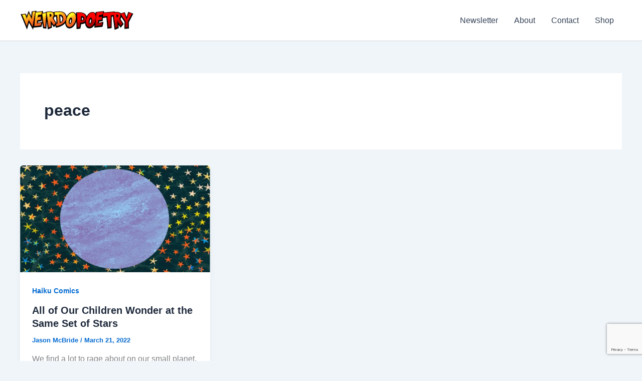

--- FILE ---
content_type: text/html; charset=utf-8
request_url: https://www.google.com/recaptcha/api2/anchor?ar=1&k=6Lds3fApAAAAAJWZ2qTUb8qzLM0X7fVtPeVHKOZZ&co=aHR0cHM6Ly93ZWlyZG9wb2V0cnkuY29tOjQ0Mw..&hl=en&v=PoyoqOPhxBO7pBk68S4YbpHZ&size=invisible&anchor-ms=20000&execute-ms=30000&cb=opvo1joow7vn
body_size: 48736
content:
<!DOCTYPE HTML><html dir="ltr" lang="en"><head><meta http-equiv="Content-Type" content="text/html; charset=UTF-8">
<meta http-equiv="X-UA-Compatible" content="IE=edge">
<title>reCAPTCHA</title>
<style type="text/css">
/* cyrillic-ext */
@font-face {
  font-family: 'Roboto';
  font-style: normal;
  font-weight: 400;
  font-stretch: 100%;
  src: url(//fonts.gstatic.com/s/roboto/v48/KFO7CnqEu92Fr1ME7kSn66aGLdTylUAMa3GUBHMdazTgWw.woff2) format('woff2');
  unicode-range: U+0460-052F, U+1C80-1C8A, U+20B4, U+2DE0-2DFF, U+A640-A69F, U+FE2E-FE2F;
}
/* cyrillic */
@font-face {
  font-family: 'Roboto';
  font-style: normal;
  font-weight: 400;
  font-stretch: 100%;
  src: url(//fonts.gstatic.com/s/roboto/v48/KFO7CnqEu92Fr1ME7kSn66aGLdTylUAMa3iUBHMdazTgWw.woff2) format('woff2');
  unicode-range: U+0301, U+0400-045F, U+0490-0491, U+04B0-04B1, U+2116;
}
/* greek-ext */
@font-face {
  font-family: 'Roboto';
  font-style: normal;
  font-weight: 400;
  font-stretch: 100%;
  src: url(//fonts.gstatic.com/s/roboto/v48/KFO7CnqEu92Fr1ME7kSn66aGLdTylUAMa3CUBHMdazTgWw.woff2) format('woff2');
  unicode-range: U+1F00-1FFF;
}
/* greek */
@font-face {
  font-family: 'Roboto';
  font-style: normal;
  font-weight: 400;
  font-stretch: 100%;
  src: url(//fonts.gstatic.com/s/roboto/v48/KFO7CnqEu92Fr1ME7kSn66aGLdTylUAMa3-UBHMdazTgWw.woff2) format('woff2');
  unicode-range: U+0370-0377, U+037A-037F, U+0384-038A, U+038C, U+038E-03A1, U+03A3-03FF;
}
/* math */
@font-face {
  font-family: 'Roboto';
  font-style: normal;
  font-weight: 400;
  font-stretch: 100%;
  src: url(//fonts.gstatic.com/s/roboto/v48/KFO7CnqEu92Fr1ME7kSn66aGLdTylUAMawCUBHMdazTgWw.woff2) format('woff2');
  unicode-range: U+0302-0303, U+0305, U+0307-0308, U+0310, U+0312, U+0315, U+031A, U+0326-0327, U+032C, U+032F-0330, U+0332-0333, U+0338, U+033A, U+0346, U+034D, U+0391-03A1, U+03A3-03A9, U+03B1-03C9, U+03D1, U+03D5-03D6, U+03F0-03F1, U+03F4-03F5, U+2016-2017, U+2034-2038, U+203C, U+2040, U+2043, U+2047, U+2050, U+2057, U+205F, U+2070-2071, U+2074-208E, U+2090-209C, U+20D0-20DC, U+20E1, U+20E5-20EF, U+2100-2112, U+2114-2115, U+2117-2121, U+2123-214F, U+2190, U+2192, U+2194-21AE, U+21B0-21E5, U+21F1-21F2, U+21F4-2211, U+2213-2214, U+2216-22FF, U+2308-230B, U+2310, U+2319, U+231C-2321, U+2336-237A, U+237C, U+2395, U+239B-23B7, U+23D0, U+23DC-23E1, U+2474-2475, U+25AF, U+25B3, U+25B7, U+25BD, U+25C1, U+25CA, U+25CC, U+25FB, U+266D-266F, U+27C0-27FF, U+2900-2AFF, U+2B0E-2B11, U+2B30-2B4C, U+2BFE, U+3030, U+FF5B, U+FF5D, U+1D400-1D7FF, U+1EE00-1EEFF;
}
/* symbols */
@font-face {
  font-family: 'Roboto';
  font-style: normal;
  font-weight: 400;
  font-stretch: 100%;
  src: url(//fonts.gstatic.com/s/roboto/v48/KFO7CnqEu92Fr1ME7kSn66aGLdTylUAMaxKUBHMdazTgWw.woff2) format('woff2');
  unicode-range: U+0001-000C, U+000E-001F, U+007F-009F, U+20DD-20E0, U+20E2-20E4, U+2150-218F, U+2190, U+2192, U+2194-2199, U+21AF, U+21E6-21F0, U+21F3, U+2218-2219, U+2299, U+22C4-22C6, U+2300-243F, U+2440-244A, U+2460-24FF, U+25A0-27BF, U+2800-28FF, U+2921-2922, U+2981, U+29BF, U+29EB, U+2B00-2BFF, U+4DC0-4DFF, U+FFF9-FFFB, U+10140-1018E, U+10190-1019C, U+101A0, U+101D0-101FD, U+102E0-102FB, U+10E60-10E7E, U+1D2C0-1D2D3, U+1D2E0-1D37F, U+1F000-1F0FF, U+1F100-1F1AD, U+1F1E6-1F1FF, U+1F30D-1F30F, U+1F315, U+1F31C, U+1F31E, U+1F320-1F32C, U+1F336, U+1F378, U+1F37D, U+1F382, U+1F393-1F39F, U+1F3A7-1F3A8, U+1F3AC-1F3AF, U+1F3C2, U+1F3C4-1F3C6, U+1F3CA-1F3CE, U+1F3D4-1F3E0, U+1F3ED, U+1F3F1-1F3F3, U+1F3F5-1F3F7, U+1F408, U+1F415, U+1F41F, U+1F426, U+1F43F, U+1F441-1F442, U+1F444, U+1F446-1F449, U+1F44C-1F44E, U+1F453, U+1F46A, U+1F47D, U+1F4A3, U+1F4B0, U+1F4B3, U+1F4B9, U+1F4BB, U+1F4BF, U+1F4C8-1F4CB, U+1F4D6, U+1F4DA, U+1F4DF, U+1F4E3-1F4E6, U+1F4EA-1F4ED, U+1F4F7, U+1F4F9-1F4FB, U+1F4FD-1F4FE, U+1F503, U+1F507-1F50B, U+1F50D, U+1F512-1F513, U+1F53E-1F54A, U+1F54F-1F5FA, U+1F610, U+1F650-1F67F, U+1F687, U+1F68D, U+1F691, U+1F694, U+1F698, U+1F6AD, U+1F6B2, U+1F6B9-1F6BA, U+1F6BC, U+1F6C6-1F6CF, U+1F6D3-1F6D7, U+1F6E0-1F6EA, U+1F6F0-1F6F3, U+1F6F7-1F6FC, U+1F700-1F7FF, U+1F800-1F80B, U+1F810-1F847, U+1F850-1F859, U+1F860-1F887, U+1F890-1F8AD, U+1F8B0-1F8BB, U+1F8C0-1F8C1, U+1F900-1F90B, U+1F93B, U+1F946, U+1F984, U+1F996, U+1F9E9, U+1FA00-1FA6F, U+1FA70-1FA7C, U+1FA80-1FA89, U+1FA8F-1FAC6, U+1FACE-1FADC, U+1FADF-1FAE9, U+1FAF0-1FAF8, U+1FB00-1FBFF;
}
/* vietnamese */
@font-face {
  font-family: 'Roboto';
  font-style: normal;
  font-weight: 400;
  font-stretch: 100%;
  src: url(//fonts.gstatic.com/s/roboto/v48/KFO7CnqEu92Fr1ME7kSn66aGLdTylUAMa3OUBHMdazTgWw.woff2) format('woff2');
  unicode-range: U+0102-0103, U+0110-0111, U+0128-0129, U+0168-0169, U+01A0-01A1, U+01AF-01B0, U+0300-0301, U+0303-0304, U+0308-0309, U+0323, U+0329, U+1EA0-1EF9, U+20AB;
}
/* latin-ext */
@font-face {
  font-family: 'Roboto';
  font-style: normal;
  font-weight: 400;
  font-stretch: 100%;
  src: url(//fonts.gstatic.com/s/roboto/v48/KFO7CnqEu92Fr1ME7kSn66aGLdTylUAMa3KUBHMdazTgWw.woff2) format('woff2');
  unicode-range: U+0100-02BA, U+02BD-02C5, U+02C7-02CC, U+02CE-02D7, U+02DD-02FF, U+0304, U+0308, U+0329, U+1D00-1DBF, U+1E00-1E9F, U+1EF2-1EFF, U+2020, U+20A0-20AB, U+20AD-20C0, U+2113, U+2C60-2C7F, U+A720-A7FF;
}
/* latin */
@font-face {
  font-family: 'Roboto';
  font-style: normal;
  font-weight: 400;
  font-stretch: 100%;
  src: url(//fonts.gstatic.com/s/roboto/v48/KFO7CnqEu92Fr1ME7kSn66aGLdTylUAMa3yUBHMdazQ.woff2) format('woff2');
  unicode-range: U+0000-00FF, U+0131, U+0152-0153, U+02BB-02BC, U+02C6, U+02DA, U+02DC, U+0304, U+0308, U+0329, U+2000-206F, U+20AC, U+2122, U+2191, U+2193, U+2212, U+2215, U+FEFF, U+FFFD;
}
/* cyrillic-ext */
@font-face {
  font-family: 'Roboto';
  font-style: normal;
  font-weight: 500;
  font-stretch: 100%;
  src: url(//fonts.gstatic.com/s/roboto/v48/KFO7CnqEu92Fr1ME7kSn66aGLdTylUAMa3GUBHMdazTgWw.woff2) format('woff2');
  unicode-range: U+0460-052F, U+1C80-1C8A, U+20B4, U+2DE0-2DFF, U+A640-A69F, U+FE2E-FE2F;
}
/* cyrillic */
@font-face {
  font-family: 'Roboto';
  font-style: normal;
  font-weight: 500;
  font-stretch: 100%;
  src: url(//fonts.gstatic.com/s/roboto/v48/KFO7CnqEu92Fr1ME7kSn66aGLdTylUAMa3iUBHMdazTgWw.woff2) format('woff2');
  unicode-range: U+0301, U+0400-045F, U+0490-0491, U+04B0-04B1, U+2116;
}
/* greek-ext */
@font-face {
  font-family: 'Roboto';
  font-style: normal;
  font-weight: 500;
  font-stretch: 100%;
  src: url(//fonts.gstatic.com/s/roboto/v48/KFO7CnqEu92Fr1ME7kSn66aGLdTylUAMa3CUBHMdazTgWw.woff2) format('woff2');
  unicode-range: U+1F00-1FFF;
}
/* greek */
@font-face {
  font-family: 'Roboto';
  font-style: normal;
  font-weight: 500;
  font-stretch: 100%;
  src: url(//fonts.gstatic.com/s/roboto/v48/KFO7CnqEu92Fr1ME7kSn66aGLdTylUAMa3-UBHMdazTgWw.woff2) format('woff2');
  unicode-range: U+0370-0377, U+037A-037F, U+0384-038A, U+038C, U+038E-03A1, U+03A3-03FF;
}
/* math */
@font-face {
  font-family: 'Roboto';
  font-style: normal;
  font-weight: 500;
  font-stretch: 100%;
  src: url(//fonts.gstatic.com/s/roboto/v48/KFO7CnqEu92Fr1ME7kSn66aGLdTylUAMawCUBHMdazTgWw.woff2) format('woff2');
  unicode-range: U+0302-0303, U+0305, U+0307-0308, U+0310, U+0312, U+0315, U+031A, U+0326-0327, U+032C, U+032F-0330, U+0332-0333, U+0338, U+033A, U+0346, U+034D, U+0391-03A1, U+03A3-03A9, U+03B1-03C9, U+03D1, U+03D5-03D6, U+03F0-03F1, U+03F4-03F5, U+2016-2017, U+2034-2038, U+203C, U+2040, U+2043, U+2047, U+2050, U+2057, U+205F, U+2070-2071, U+2074-208E, U+2090-209C, U+20D0-20DC, U+20E1, U+20E5-20EF, U+2100-2112, U+2114-2115, U+2117-2121, U+2123-214F, U+2190, U+2192, U+2194-21AE, U+21B0-21E5, U+21F1-21F2, U+21F4-2211, U+2213-2214, U+2216-22FF, U+2308-230B, U+2310, U+2319, U+231C-2321, U+2336-237A, U+237C, U+2395, U+239B-23B7, U+23D0, U+23DC-23E1, U+2474-2475, U+25AF, U+25B3, U+25B7, U+25BD, U+25C1, U+25CA, U+25CC, U+25FB, U+266D-266F, U+27C0-27FF, U+2900-2AFF, U+2B0E-2B11, U+2B30-2B4C, U+2BFE, U+3030, U+FF5B, U+FF5D, U+1D400-1D7FF, U+1EE00-1EEFF;
}
/* symbols */
@font-face {
  font-family: 'Roboto';
  font-style: normal;
  font-weight: 500;
  font-stretch: 100%;
  src: url(//fonts.gstatic.com/s/roboto/v48/KFO7CnqEu92Fr1ME7kSn66aGLdTylUAMaxKUBHMdazTgWw.woff2) format('woff2');
  unicode-range: U+0001-000C, U+000E-001F, U+007F-009F, U+20DD-20E0, U+20E2-20E4, U+2150-218F, U+2190, U+2192, U+2194-2199, U+21AF, U+21E6-21F0, U+21F3, U+2218-2219, U+2299, U+22C4-22C6, U+2300-243F, U+2440-244A, U+2460-24FF, U+25A0-27BF, U+2800-28FF, U+2921-2922, U+2981, U+29BF, U+29EB, U+2B00-2BFF, U+4DC0-4DFF, U+FFF9-FFFB, U+10140-1018E, U+10190-1019C, U+101A0, U+101D0-101FD, U+102E0-102FB, U+10E60-10E7E, U+1D2C0-1D2D3, U+1D2E0-1D37F, U+1F000-1F0FF, U+1F100-1F1AD, U+1F1E6-1F1FF, U+1F30D-1F30F, U+1F315, U+1F31C, U+1F31E, U+1F320-1F32C, U+1F336, U+1F378, U+1F37D, U+1F382, U+1F393-1F39F, U+1F3A7-1F3A8, U+1F3AC-1F3AF, U+1F3C2, U+1F3C4-1F3C6, U+1F3CA-1F3CE, U+1F3D4-1F3E0, U+1F3ED, U+1F3F1-1F3F3, U+1F3F5-1F3F7, U+1F408, U+1F415, U+1F41F, U+1F426, U+1F43F, U+1F441-1F442, U+1F444, U+1F446-1F449, U+1F44C-1F44E, U+1F453, U+1F46A, U+1F47D, U+1F4A3, U+1F4B0, U+1F4B3, U+1F4B9, U+1F4BB, U+1F4BF, U+1F4C8-1F4CB, U+1F4D6, U+1F4DA, U+1F4DF, U+1F4E3-1F4E6, U+1F4EA-1F4ED, U+1F4F7, U+1F4F9-1F4FB, U+1F4FD-1F4FE, U+1F503, U+1F507-1F50B, U+1F50D, U+1F512-1F513, U+1F53E-1F54A, U+1F54F-1F5FA, U+1F610, U+1F650-1F67F, U+1F687, U+1F68D, U+1F691, U+1F694, U+1F698, U+1F6AD, U+1F6B2, U+1F6B9-1F6BA, U+1F6BC, U+1F6C6-1F6CF, U+1F6D3-1F6D7, U+1F6E0-1F6EA, U+1F6F0-1F6F3, U+1F6F7-1F6FC, U+1F700-1F7FF, U+1F800-1F80B, U+1F810-1F847, U+1F850-1F859, U+1F860-1F887, U+1F890-1F8AD, U+1F8B0-1F8BB, U+1F8C0-1F8C1, U+1F900-1F90B, U+1F93B, U+1F946, U+1F984, U+1F996, U+1F9E9, U+1FA00-1FA6F, U+1FA70-1FA7C, U+1FA80-1FA89, U+1FA8F-1FAC6, U+1FACE-1FADC, U+1FADF-1FAE9, U+1FAF0-1FAF8, U+1FB00-1FBFF;
}
/* vietnamese */
@font-face {
  font-family: 'Roboto';
  font-style: normal;
  font-weight: 500;
  font-stretch: 100%;
  src: url(//fonts.gstatic.com/s/roboto/v48/KFO7CnqEu92Fr1ME7kSn66aGLdTylUAMa3OUBHMdazTgWw.woff2) format('woff2');
  unicode-range: U+0102-0103, U+0110-0111, U+0128-0129, U+0168-0169, U+01A0-01A1, U+01AF-01B0, U+0300-0301, U+0303-0304, U+0308-0309, U+0323, U+0329, U+1EA0-1EF9, U+20AB;
}
/* latin-ext */
@font-face {
  font-family: 'Roboto';
  font-style: normal;
  font-weight: 500;
  font-stretch: 100%;
  src: url(//fonts.gstatic.com/s/roboto/v48/KFO7CnqEu92Fr1ME7kSn66aGLdTylUAMa3KUBHMdazTgWw.woff2) format('woff2');
  unicode-range: U+0100-02BA, U+02BD-02C5, U+02C7-02CC, U+02CE-02D7, U+02DD-02FF, U+0304, U+0308, U+0329, U+1D00-1DBF, U+1E00-1E9F, U+1EF2-1EFF, U+2020, U+20A0-20AB, U+20AD-20C0, U+2113, U+2C60-2C7F, U+A720-A7FF;
}
/* latin */
@font-face {
  font-family: 'Roboto';
  font-style: normal;
  font-weight: 500;
  font-stretch: 100%;
  src: url(//fonts.gstatic.com/s/roboto/v48/KFO7CnqEu92Fr1ME7kSn66aGLdTylUAMa3yUBHMdazQ.woff2) format('woff2');
  unicode-range: U+0000-00FF, U+0131, U+0152-0153, U+02BB-02BC, U+02C6, U+02DA, U+02DC, U+0304, U+0308, U+0329, U+2000-206F, U+20AC, U+2122, U+2191, U+2193, U+2212, U+2215, U+FEFF, U+FFFD;
}
/* cyrillic-ext */
@font-face {
  font-family: 'Roboto';
  font-style: normal;
  font-weight: 900;
  font-stretch: 100%;
  src: url(//fonts.gstatic.com/s/roboto/v48/KFO7CnqEu92Fr1ME7kSn66aGLdTylUAMa3GUBHMdazTgWw.woff2) format('woff2');
  unicode-range: U+0460-052F, U+1C80-1C8A, U+20B4, U+2DE0-2DFF, U+A640-A69F, U+FE2E-FE2F;
}
/* cyrillic */
@font-face {
  font-family: 'Roboto';
  font-style: normal;
  font-weight: 900;
  font-stretch: 100%;
  src: url(//fonts.gstatic.com/s/roboto/v48/KFO7CnqEu92Fr1ME7kSn66aGLdTylUAMa3iUBHMdazTgWw.woff2) format('woff2');
  unicode-range: U+0301, U+0400-045F, U+0490-0491, U+04B0-04B1, U+2116;
}
/* greek-ext */
@font-face {
  font-family: 'Roboto';
  font-style: normal;
  font-weight: 900;
  font-stretch: 100%;
  src: url(//fonts.gstatic.com/s/roboto/v48/KFO7CnqEu92Fr1ME7kSn66aGLdTylUAMa3CUBHMdazTgWw.woff2) format('woff2');
  unicode-range: U+1F00-1FFF;
}
/* greek */
@font-face {
  font-family: 'Roboto';
  font-style: normal;
  font-weight: 900;
  font-stretch: 100%;
  src: url(//fonts.gstatic.com/s/roboto/v48/KFO7CnqEu92Fr1ME7kSn66aGLdTylUAMa3-UBHMdazTgWw.woff2) format('woff2');
  unicode-range: U+0370-0377, U+037A-037F, U+0384-038A, U+038C, U+038E-03A1, U+03A3-03FF;
}
/* math */
@font-face {
  font-family: 'Roboto';
  font-style: normal;
  font-weight: 900;
  font-stretch: 100%;
  src: url(//fonts.gstatic.com/s/roboto/v48/KFO7CnqEu92Fr1ME7kSn66aGLdTylUAMawCUBHMdazTgWw.woff2) format('woff2');
  unicode-range: U+0302-0303, U+0305, U+0307-0308, U+0310, U+0312, U+0315, U+031A, U+0326-0327, U+032C, U+032F-0330, U+0332-0333, U+0338, U+033A, U+0346, U+034D, U+0391-03A1, U+03A3-03A9, U+03B1-03C9, U+03D1, U+03D5-03D6, U+03F0-03F1, U+03F4-03F5, U+2016-2017, U+2034-2038, U+203C, U+2040, U+2043, U+2047, U+2050, U+2057, U+205F, U+2070-2071, U+2074-208E, U+2090-209C, U+20D0-20DC, U+20E1, U+20E5-20EF, U+2100-2112, U+2114-2115, U+2117-2121, U+2123-214F, U+2190, U+2192, U+2194-21AE, U+21B0-21E5, U+21F1-21F2, U+21F4-2211, U+2213-2214, U+2216-22FF, U+2308-230B, U+2310, U+2319, U+231C-2321, U+2336-237A, U+237C, U+2395, U+239B-23B7, U+23D0, U+23DC-23E1, U+2474-2475, U+25AF, U+25B3, U+25B7, U+25BD, U+25C1, U+25CA, U+25CC, U+25FB, U+266D-266F, U+27C0-27FF, U+2900-2AFF, U+2B0E-2B11, U+2B30-2B4C, U+2BFE, U+3030, U+FF5B, U+FF5D, U+1D400-1D7FF, U+1EE00-1EEFF;
}
/* symbols */
@font-face {
  font-family: 'Roboto';
  font-style: normal;
  font-weight: 900;
  font-stretch: 100%;
  src: url(//fonts.gstatic.com/s/roboto/v48/KFO7CnqEu92Fr1ME7kSn66aGLdTylUAMaxKUBHMdazTgWw.woff2) format('woff2');
  unicode-range: U+0001-000C, U+000E-001F, U+007F-009F, U+20DD-20E0, U+20E2-20E4, U+2150-218F, U+2190, U+2192, U+2194-2199, U+21AF, U+21E6-21F0, U+21F3, U+2218-2219, U+2299, U+22C4-22C6, U+2300-243F, U+2440-244A, U+2460-24FF, U+25A0-27BF, U+2800-28FF, U+2921-2922, U+2981, U+29BF, U+29EB, U+2B00-2BFF, U+4DC0-4DFF, U+FFF9-FFFB, U+10140-1018E, U+10190-1019C, U+101A0, U+101D0-101FD, U+102E0-102FB, U+10E60-10E7E, U+1D2C0-1D2D3, U+1D2E0-1D37F, U+1F000-1F0FF, U+1F100-1F1AD, U+1F1E6-1F1FF, U+1F30D-1F30F, U+1F315, U+1F31C, U+1F31E, U+1F320-1F32C, U+1F336, U+1F378, U+1F37D, U+1F382, U+1F393-1F39F, U+1F3A7-1F3A8, U+1F3AC-1F3AF, U+1F3C2, U+1F3C4-1F3C6, U+1F3CA-1F3CE, U+1F3D4-1F3E0, U+1F3ED, U+1F3F1-1F3F3, U+1F3F5-1F3F7, U+1F408, U+1F415, U+1F41F, U+1F426, U+1F43F, U+1F441-1F442, U+1F444, U+1F446-1F449, U+1F44C-1F44E, U+1F453, U+1F46A, U+1F47D, U+1F4A3, U+1F4B0, U+1F4B3, U+1F4B9, U+1F4BB, U+1F4BF, U+1F4C8-1F4CB, U+1F4D6, U+1F4DA, U+1F4DF, U+1F4E3-1F4E6, U+1F4EA-1F4ED, U+1F4F7, U+1F4F9-1F4FB, U+1F4FD-1F4FE, U+1F503, U+1F507-1F50B, U+1F50D, U+1F512-1F513, U+1F53E-1F54A, U+1F54F-1F5FA, U+1F610, U+1F650-1F67F, U+1F687, U+1F68D, U+1F691, U+1F694, U+1F698, U+1F6AD, U+1F6B2, U+1F6B9-1F6BA, U+1F6BC, U+1F6C6-1F6CF, U+1F6D3-1F6D7, U+1F6E0-1F6EA, U+1F6F0-1F6F3, U+1F6F7-1F6FC, U+1F700-1F7FF, U+1F800-1F80B, U+1F810-1F847, U+1F850-1F859, U+1F860-1F887, U+1F890-1F8AD, U+1F8B0-1F8BB, U+1F8C0-1F8C1, U+1F900-1F90B, U+1F93B, U+1F946, U+1F984, U+1F996, U+1F9E9, U+1FA00-1FA6F, U+1FA70-1FA7C, U+1FA80-1FA89, U+1FA8F-1FAC6, U+1FACE-1FADC, U+1FADF-1FAE9, U+1FAF0-1FAF8, U+1FB00-1FBFF;
}
/* vietnamese */
@font-face {
  font-family: 'Roboto';
  font-style: normal;
  font-weight: 900;
  font-stretch: 100%;
  src: url(//fonts.gstatic.com/s/roboto/v48/KFO7CnqEu92Fr1ME7kSn66aGLdTylUAMa3OUBHMdazTgWw.woff2) format('woff2');
  unicode-range: U+0102-0103, U+0110-0111, U+0128-0129, U+0168-0169, U+01A0-01A1, U+01AF-01B0, U+0300-0301, U+0303-0304, U+0308-0309, U+0323, U+0329, U+1EA0-1EF9, U+20AB;
}
/* latin-ext */
@font-face {
  font-family: 'Roboto';
  font-style: normal;
  font-weight: 900;
  font-stretch: 100%;
  src: url(//fonts.gstatic.com/s/roboto/v48/KFO7CnqEu92Fr1ME7kSn66aGLdTylUAMa3KUBHMdazTgWw.woff2) format('woff2');
  unicode-range: U+0100-02BA, U+02BD-02C5, U+02C7-02CC, U+02CE-02D7, U+02DD-02FF, U+0304, U+0308, U+0329, U+1D00-1DBF, U+1E00-1E9F, U+1EF2-1EFF, U+2020, U+20A0-20AB, U+20AD-20C0, U+2113, U+2C60-2C7F, U+A720-A7FF;
}
/* latin */
@font-face {
  font-family: 'Roboto';
  font-style: normal;
  font-weight: 900;
  font-stretch: 100%;
  src: url(//fonts.gstatic.com/s/roboto/v48/KFO7CnqEu92Fr1ME7kSn66aGLdTylUAMa3yUBHMdazQ.woff2) format('woff2');
  unicode-range: U+0000-00FF, U+0131, U+0152-0153, U+02BB-02BC, U+02C6, U+02DA, U+02DC, U+0304, U+0308, U+0329, U+2000-206F, U+20AC, U+2122, U+2191, U+2193, U+2212, U+2215, U+FEFF, U+FFFD;
}

</style>
<link rel="stylesheet" type="text/css" href="https://www.gstatic.com/recaptcha/releases/PoyoqOPhxBO7pBk68S4YbpHZ/styles__ltr.css">
<script nonce="MxUh2fm7jwI7We-jlAs7_Q" type="text/javascript">window['__recaptcha_api'] = 'https://www.google.com/recaptcha/api2/';</script>
<script type="text/javascript" src="https://www.gstatic.com/recaptcha/releases/PoyoqOPhxBO7pBk68S4YbpHZ/recaptcha__en.js" nonce="MxUh2fm7jwI7We-jlAs7_Q">
      
    </script></head>
<body><div id="rc-anchor-alert" class="rc-anchor-alert"></div>
<input type="hidden" id="recaptcha-token" value="[base64]">
<script type="text/javascript" nonce="MxUh2fm7jwI7We-jlAs7_Q">
      recaptcha.anchor.Main.init("[\x22ainput\x22,[\x22bgdata\x22,\x22\x22,\[base64]/[base64]/[base64]/[base64]/[base64]/UltsKytdPUU6KEU8MjA0OD9SW2wrK109RT4+NnwxOTI6KChFJjY0NTEyKT09NTUyOTYmJk0rMTxjLmxlbmd0aCYmKGMuY2hhckNvZGVBdChNKzEpJjY0NTEyKT09NTYzMjA/[base64]/[base64]/[base64]/[base64]/[base64]/[base64]/[base64]\x22,\[base64]\\u003d\\u003d\x22,\x22w4Jvw7HCgcOww5rCm3hkYRjDrMO4THxHS8KVw7c1GVXCisOPwobCrAVFw4kIfUkRwqYew7LCn8Kkwq8OwrvCu8O3wrxNwp4iw6JlF1/DpCRjIBF9w5w/VHpgHMK7wojDuhB5T18nwqLDicK7Nw8cHkYJwozDtcKdw6bCpMOgwrAGw4/DpcOZwptxeMKYw5HDlMKLwrbCgHNtw5jClMK/f8O/M8KQw5rDpcORfsODbDw0fArDoT0Vw7IqwqDDg03DqA7CjcOKw5TDhBfDscOcSS/Dqhthwq4/O8OADkTDqH7CqmtHPMOMFDbCnytww4DCrC0Kw5HCrg/DoVtTwrhBfj4nwoEUwpVQWCDDjH95dcO7w6sVwr/DlsKUHMOyRsKfw5rDmsO1XHBmw6rDjcK0w4NUw7DCs3PCsMO2w4lKwph8w4/DosOvw4kmQjnCjDgrwoAbw67DucOhwpcKNlBgwpRhw4jDnRbCusOdw7w6wqxMwogYZcOywp/CrFpQwpUjNEA5w5jDqW/[base64]/[base64]/CqHTDmcKTw6TCtBHDui/Drz/DssKLwqPCr8OdAsKuw4M/[base64]/DtcO9wqDCtcOyBsOlRTvCrDJlwpPCj8OiEcKGwrZ7wrdIDMO0woNKc07CiMOEwrFtZsKxKhTCs8O6RiQDW1wke37CmF9UGH7Dm8KmV1Bra8OqVcKvw6/CqmfDkcO/[base64]/LFYFwrx1AsOgWsOhw686RyDDmVw5wq3CjcOCU2QUfEHCl8KUMcOowonDjMKxKsKfw4Iza8OkYy7DkFnDssKeEMOow4LDnsKwwpJuWSwNw6BWRQrDl8O5w4VJOSXDjBXCsMOzwoFeBRA7w7fDplwOwolmeTTDg8OPwpvCr21Qw6tVwp/CuxTDlgJgw6TDtDHDn8OFw4olVMKWwonDgnnDikPCmcK6wqIEYlgBw7EJwrQfV8O1AcKTwpDCsB/Cg0fCv8KaRyRqKMK3wqLCtMKlwo3Dg8O/eW9BdV3DkjXDlMOkYyshZcKJW8Onw5nDmMO+LsKGwrgjMMOPwoF/OsKUw6HClj4lw6HDisK4EMOdw4E9w5Nhw4/[base64]/wpJQwqfCqsKmw5dQw4FTw4Yiw73Cnwpww48+wrsOw7YwQcK9WsKeQMKGw7oFBsK4wrVzecOlw5s/wqlxwrYxw5bCpcKTG8OIw6LCrRQ6wp1Yw7QxfyZTw43DtMKwwrTDnhjCmMO0N8OHwp0/[base64]/CpSHCqDnCncOMEsKDwp/DrgbDnMKtwrTDjUhZBMKCOsKBw6vDmW3DlcKrf8K9w7XChcKnZnl4wpfDjlPDhBPDrERrXcO3W3h3J8KewofCo8K6TUjCpjrDuAHCh8KVw518wrY8XcOWwqnDl8OVw6E0w59iA8OLM39mwqdxZ0jDhcO2VcOkw5fDjVEHHCDDpD3DqsOQw7TCiMOKw6vDkAIhw4DDo2/CpcOJw4gywojCoVhKfsOFMMKEw7zCuMO5FB7CkHd9wpfCi8Owwodzw7rDoE/DisKGQSE8PC9YKzMGZcOlw6XCnHkJY8OjwpAuG8KVbUvCqcOdwrzCncOXwpxVH2AKUWsXcwtpcMOCw5gkFx/CjcKCOMO4w4lOXmrDlQjCtVbCm8K2wpXCh1d8QUMGw4RvBjbDiRxAwoQlOsKWw4LDs3HCkMODw4Fqw6PCt8KHCMKOPUjDiMOYw63DncOycMOTw7jCuMO8w59Uwrw4wrUywqPCtcOtw6w/wq/DmMKcw7bCtgdCFMOAesO+X0PDtUUnw5XCqFYBw4jDj3Qzwr8ZwrvDrSTDhz0EGsKXwrRkJ8O2G8KdPsKgwp4Xw7DCvT/CisOBTmo/[base64]/EinCrzPDpTzDl1bDgmrDg8Kpwp90wrbCocKuCU3DpzHCjMKoIy3Di1fDtsKrw68CFsKbO0g4w4HChVrDlgjCv8KTWMO8wrDDuD4fWUTClTTCgVrCnS5KWG3CgMO1woUAwpfDh8KpXEzDojNuaWzDjMKtw4HDjXLDisKGQyvDqcKRG1h/[base64]/woRRZsONw7NyQxIjw6hgc8O8w4FkwpXDu8KJI1DDiMKNRyc8w7g8w7kfVi3Cr8OOEVPDrw1HPRoLUg49wqdqRBrDtj7DtsKqCzNoBMKoEcKCwqN/UQjDiUHCl3wxw508cn/[base64]/DhsODw6kyfirDicO3ZcK3wrcHH8O8w6HCqsKOw6rCsMOGFMOnwrrDmcKlNyIxciBzJnEwwqUIcz1oWXduDMOjFsOIHynDucKFV2c4w5LDkQzCnsO3GsOFB8OWwqPCtkB1dDRsw7RyGsKMw70kGsKMw7nDvRbCuC0bw6/Dt19Rw7dxJ39Fw5HCkMO2KH3Cq8KEFMOrdsKxc8OZw5rCsWbCkMKfHMOnbmbDnT/[base64]/YgQTwp7CssK2wpYIwrPDsMKJRwPCvsKZViTCpmDDnTDDvgNRw6MuwrLCvRp3wpnCvjtVEXjCiQQ7T0PDmA8Bw5PDrsOSKcOfwpfCk8KVCcKxPsKtw6Bkw5FIw7nCmRjCjlATwq7CsAhawpDCk3PDn8O0HcOyZnlCMMOIBzMqwq/CvcOsw6NxW8KKeXDDgjXDrG/ClsKnOAlOXcOGw47CkCnCo8OiwqPDs31IeE3CpcOVw4DCl8O5wrXCpjF6w5LDnMOqwq5Ow6AIw44SO04jw53DlcOQBwbCsMOvWC/DrnLDgsOxMlRGwq8/wrx3w6dkw7HDmyUFw7YaKcK1w4AHwr7DsSlLQMOKwpLDgcO5O8ONbRUwW0sCVwTCn8OhTMOdBcO3wrkBaMO2IMKuT8OdTMKWwrbCphPDrTBeYibChcK2X23DhMOGw7/CrMO6WwzDosKtcQh+YFPDrEh8wq/CrcKCQMO2fsOWw4/Dhw7Cmm5xw6vDgcKeJDjDjFU/HzbCn0ETIhdlbXTCkUtSwr4Sw5ofKiYDwo9WOsOvf8KOAcKJwqnCjcK/w7zCv2jCu21Nw6lxwq8tcT/Dh0vDun5yC8Osw51xQ2HCo8KOfsK6MMOSWsKeCsORw7/DrVbClVLDulNMGMKPZ8OfFMOfw4tvPAZ1w65/UT1PZMKlaitNE8KJfVorw5vCqygpHTpnNsOZwrsST33CoMOJA8Obwq7DtE0JdMOtwo8SW8OAEz56wptkbBnDm8OeTcK5wpDCk3LCvU8Bw4kuW8KVwq7DmE9DTcOrwrBEMcOZwpxgw6HDjcKeOyfDksKIZ3jDrTA5w6IyaMKxH8OnMsKnwoFuw7fCgiZWw50/w4kYw546woNZQcKRO19dwphiwr5cDBbCgsKtw5jCjxIfw4ZQfMKqw4vDj8OwRztKw6fCj3nCjibDqsKcZRAYwqzCrHIWw4HCqABdeE3DtMO4w5obwo7ClMKJwps/wq4JAcOQw7jCuU3CgsKgwoXCrsOxw6RGw4wVNiDDnA5swqtPw41LJQ7Cn2ofIcO1VjY0SDnDucKkwrnDvlHCp8OUw6F8MsK3LsKAwo4Mw5XDosKucMKVw49Lw5YEw7h9ayrCpHkZwqAWw61swrnDvMO1csK/[base64]/[base64]/CtcO8w5DDjsOrA8KPNsO3wq1fZMOjR8OTTV3CsMK5w43DjBfCt8K2wq8OwrjDp8KzwqLCqlJWw7fDnsObPMOjXcO9CcOSAsOYw4lowpfCnsOSw5vDvsKdw4/DmcO1cMK0w4Q/w7Z7GMKIw608wqjDiSIjTlQFw5RMwqNULjx2ZMOaw4LDkMKGwqvCq3PDowZhd8OQdcORE8Oyw7/Ch8KAWA/DhTBwFT/CpsOOAcObCVsofsOcMFDDqcO+BMKbwrbCt8Kza8KGw7TDvD7DjDPCvl7CpsOQw6nDhcK/Im8/A3NHKTnCssO7w5DCo8KkwqfDicOVbMOnCzwxMH8Zw48FJsOjcRvCssK1w5obw4HCqwMsw5DCsMOpwo7Dkw7DucOew4bDr8Odwr9uwolGEMKjwpTDk8KfH8ONbcOHwozCssOlZGrCpi/Cq1TCvcOKw4dcKEUEI8OvwqEpAMK0wq7DhMOkfDPDocOracKSwoHCnMKHUsK7bQ4HQQrCtsO2BcKPdlhxw73Cmz8/FMKrCyNkwr7Dq8O0c1/Cr8KywolrGMK1QsKwwpBRw5JNfMOew6kiNxxsMgZ+TA/Cl8KyIsKDLlHDmsK0MMOFZCYbwobCtsO8HcOHZCbDncO4w7M+IsKSw75Ow6AiXjt1BsK6DkbCkwnCuMOZC8KvFzLDrsO+wrxww54KwpTDrcOcwpfDv3IYw68nwqcaXsKGKsOgfxgkJMKGw6XCrjpfZX/[base64]/[base64]/DhsKTb1pxacKod39TwrLDmsKMwqjCjsKAQ8OUUi8HS0wHI2VRacO8ZsKvwqvCpMKEwp0Owo7ClsOgw6p1eMO1VcOIcMOgw6Alw5vCgcOdwrzDtMOCwrQDOG7Cp1fCmsKDYXfCv8Kbw4bDjjjCvFHCnMK/wohEJ8OzSsOOw5jCh3bDqBViwqPDusKbScOvw7DCocOew6ZWNsOuw4jDlMORM8K0wrILbsOKWhnDlsKcw6HCsBUlw7nDgsKjZUvDsVzDocK3w6Bxw4gAG8KOwpRWccO2XzvCicKgPD/CqGrDmS0WasOIQhfDlXTCjw/CimHCt1vCijU3TcOQVMOewpnCm8KwwrnDpF/Dj1zCokDCnsKew4oGPj3DmCHCnj/CqMKXXMOUwrZ+w4ELesKCSkNaw695VlJ6wr3CpMOJWsKpVSfCuGDCucOzw7PCoChPw4TDqHjDlQMZBhfClEw+QkTDrcOKKsKCwpoxw6kCw7EtRh9mX0fCocKVwrTCulwZw5TChjHDvznDvsK/w788LHcIdMKOw4fDucKtSMOvw7ZkwqsVw5h9O8Kyw7FHw6IewqNhKcOPUAddW8O/w4AJw77CsMO2wrtzw47DqC7CsS/CmMOXX1olDcK6d8KsJxYwwqV0w5Bzw4hqw61zwrzCi3fDo8OZOMONwoxqw6fDocK7e8KDwr3DoiRgFQjCmCvDncKfWMKqTMOBJBUWw70Xw5XCkXsgw7vCo0FlYsKmdlLCmMO/L8OSTlJxPMOtw7Erw7kaw53DlQPDnANEw7sLex7CosOkw5PDi8KOwoAyUAgrw4tOwrLDjcO/[base64]/[base64]/[base64]/Cn8OOS3zCuifChsKRVMOUH2EkwojDg8O8wqHDq1oeDcO6KMO1wofCuHHCoTfDjUjCgQTCuQZULMKXGHV5Owgfw5BgYcOWw6MBb8O8MS8BKV/DhDbDl8KlFQ3DrwIHJ8OoMmPDjcKeCUrDpcO/d8OtEh8YwrDDqMOTexHChsKpU2nDuh4jwoJLwqN0wpEFwoQlwp4lfS/[base64]/[base64]/[base64]/CkUVJw4oLBkTDmsObBMOgwqjDnlLDkcKzw67CksKvY0Vvwr7Cg8KLwrpKwpRNLMKRPcOSasO+w650wpfDpQfCl8OjERLCv3jCpMKzYATDncO2GcOzw5zCv8Oowrouwrx6PnHDpMK+ZCMUwqLCsgvCs3vDv1UrMRJRwqzCpkw8LVLDpGPDpsO/[base64]/CqS3DuMKbwrrDvcO7wrjClMKgcsK3N8O7aV4CwqQgw6JoM23Cg33CrEHCm8K6woYMZsKtXHxIw5I/[base64]/CmW1OwpJhLn/[base64]/wrPDijXDjsOhw7bDj0bDscOQX8KlwqbCr8OwPMOpCzzDjCotJsO8Q13DmcOeQ8KaM8K1w4LCh8Kkwr0iw4fCpE/Ctm9/d0lqS2jDt1TDvcOWUcOsw5vCqMK5w6bCkcKJwpgoCmIGYSoRYiRfa8Oew5LCn0vDhwgOwodUwpXDgMKXw45Fw6bCqcKrKgYDw5xSdsOQYH/Ds8KhQsOoRStiwqvDkATDv8KIdU8NR8OGwoTDgTcewrzDgcKiw6Zaw7/CqlhCF8K2a8O+HXHClcOyVVBUwr4ZZsOvA27DkkBZwowVwpExwo94RC/[base64]/[base64]/DuMKNWcOvwq/DjcKow6gsNxrDr1RSwpttwqdRwoIuw4pRPcK1NwjCqsKDw6HCnMO5UVxYw6QOZAsFw5PDjnzDgV0bT8KIL13DnSjDhsKIw4vCqg4rw6zDvMKsw5M2PMKMwo/Dmk/DiRTCn0M2wrLDmTTDhnMhK8OePcKqwr3DgCXDuBjDjcOfwoYiw4FzBMOlw4Ayw685IMK6wpYPKMOWbEdLMcOTLcOcfytvw5oZwrjCjMOwwpROwrfDoBvDrwdQTU3CkXvDsMKTw7Etw4HDkGXCmx0/[base64]/wr5pw4knwqcgwq0Ud8OKw7FrBkt9RxXCqFgmN2EKwqjCunkhAHvDgTXDicO4BMO4UgvCp2xxacO1wpnCtGwLw7HDhXLCu8OgDMOgAnoQBMKtwpI9wqEoMcKyAMK1B3fCqcKSb1AuwrjCt29NLsO6w4/ChMO3w6zDicO3w5FFwoNPw6Nvw6U3w7/[base64]/CrsK2PMKUGg/Dl3A8BTLDrsO2aFhIYsKqbHbDo8K3dMKwegPDtEUVw4zDj8OmHsONwpjDrzfCqMK2bmXCklV3w5V/[base64]/BgZEInMWEhvCvmXCnDPCtVzDlEYoK8KUPsKBwoDCqxzCsnzDqMKRZgPDksOvDcKawonDosKUSsOhNcKKw7IAGWV1w4/[base64]/CscKLScKVCQjDp8OnwovCosOzwr/Cm8KpwqPCvX3DvcKNwrV7wrnClsKwDmLCgiVOfsKAw47CrsO3wpwswp1TFMOewqdhB8KpWsK4woLDoTc/w4DDhMOZUsK4woR3WU4XwpV1w6zCo8OtwqPCsBfCr8OybRrDhcOPwrLDskYMw75TwqwxT8KVw4YUwofCoQQHRi1DwqnDsl7Cp1oowrcgwoDDicK/EsK5wos3w7ZOUcOAw6dBwpRtw53DkXLCjsKLw7p/KCM+w6JBQl7Dr3HCl3d7dF5sw6QUQF1IwoxkK8KhSsOQwq/DqGfDoMK8wpbDncKQwqd7fjHCi0VnwrEGNsOZwoHDpm99BEPDmcK5JsONcgs3wpzCtFDCvhYewqJAw5vCusOYVGpKJ1dbb8OZWMK9fcKfw5nCoMOEwpcewqgOUk/CmMO3FSk+wp7Dq8KTHQwFGMK1EinCs1ITwrYGF8Oiw7gUw6BUOnlnFhYmwrQkLcKTw6/DjCANImbCkMK+EXnCucOqw5xVNQl3IVHDlFzCkcKWw57ClcK8DcOvwp9Ww6XCl8OIfcOTdsOJGENsw7NtLcOCwoNkw7XCk3PClMOUOMORwofDgmHDpkzCu8KBbFZgwpA/cQrCmlHDkx7CiMK6LAtrwpHDgBTCtsO/w5fDusKUIQ9ed8OLwr7ChCDCq8KlB2dEw5AFwoHDo3HDmypCFMOFw4nCpsK4Pm/CjsKEc2rCtsOzQXvChMOldgrDgiENGsKLaMO9wpjCpMKiwpLCm23DucK6w5lhUMO6wpQowpTClHvDrhbDocKKPSbCrh3CrMORd0rCqsOQw6/Cv21oC8OaXVbDosKiRcOJesKIw508wrtswqvCv8OiwoXChcK6w5s/w5DCucKvwrPDpUPDolosKDVWZR5Dw4p8BcOJwrotwrrDtydSHXjDkEsgw7xEwrJJw7vDi2nDmX8Bw6fCvmsmw5/[base64]/Cn2FGGC3CncKSwoVFTkHCo0jDr8K8PmXCpD4YExvDnALDlcOlw7I4HzNkKMOZwpnCoHVcwrTDl8O2wq8gw6Bxw48vw6slLMKhw6jCksOzw5J0JCxyDMKwbm3Ck8OlC8Kyw782w6Imw4trbUwMwrnCqcO2w5/DrnEuw4JPwqB6w6EmwozCvFjCuQ3DssKGRzLCjMOWeHjCs8K0Kk/DgsOkVVVuUXNiwrPDnxMlwoohwrVnw5sDw6dRYC/DjkpODMOlw4XCl8OORsKReQ3DmnUFw748wrLCgsOqS2tNw4/DnMKcG2vDucKvw47Cv0jDpcKrwpoWG8K/w6diVQDDmsKWwrXDlBLDkQ7Dn8OLDFnDmsOcUVLCpsK6w60dwqbCmm9yw6bCq2bDkhrDtcO1w5zDo0IswrzDpcK0w63DsivCpMK3w4XDpcOKUcK8IBVEXsOHbnB3CEY/[base64]/ClG/[base64]/DozfDgRxUEcOcQHEkw4FXwqPDiMKYw7PDr8KZYj1Tw4vDniZgw5IJGyRYVR3ClDvCj2LCm8ONwrckw77DtcOdw7JgNj8fecOMw5nCky7DkkbCs8OdOsKFwq3CmHnCu8KmBsKJw4YcLDcMRsOow4Z5KhfDs8OCDMKmwobCp0kgXyXDsTorwr5nw5/DrQvCjzEYwrvDmcOgw4gGwpXCrGYCBMOmdkMSw4V5H8K+UyTCkMOWPAnDp20swpd4ZMO6D8OCw75PWsKrUSDDinRWwqcJwq9rbSdQScKEYcKGwrJUesKKYcOYZ110wrHDkwXDlsKCwpFAcjsPcxcCw67DjMOVw6nCscOCb0/DkEJudcKuw6wOU8Ohw63DtS11wqfCrMKEWn0AwoVCCMOUbMK5w4UJHhXDn1huU8OlOjrCjcKLPMKjXwbDrVfDncKzWw0xwrlbw7PCs3TCpBbCkW/CqMOJwoDDtcKGLsOdwq5LI8OYwpEdw6huEMOfESvDiFwDwr/DvsOCw7LDsWXCs0XCkBFLK8OoY8KvPw3Dl8Oww6Jrw7ggQxvCuBvCkMKGwpvCr8KCwqfDgsKcwobCj2zClxkAKTDCiA5yw6/DpsORCkEaSggxw6bCrcOEwpkVbMOxWcOSVj0Rw5TDlMKPwrXCmcO7HDDCrMKqw6pNw5XClQguC8KSw4x8JzrCrsOxSMOMYV/[base64]/DjktuS8KMBcKewrLCqcKGIBbCpD0Ew6/Dv8K0wpLDrsORwpE/[base64]/CmEV4f8OKw7cjw6jDv8K8cm5Swp7ClGwzdsKew4TClcO+fcOhwqg7C8O5LMKlNzRVw7BbGsO6w5LCrALCvMKXUiMsYCEow67CnRdOwr/DiRtMY8Kkw7AjRMOhwpnClV/Dr8KCwonDighPEATDkcOkHQLDg0VJBx7Dk8OawqjDoMOywrHCgBXCm8OeChPCu8K3wrI6w7bDtkxCw6knL8KPUMK9wo7DoMKCPG1Bw7LCnSoIdiBSXsKBwoBjVMOAwonCpQTCnAxMQcKTATvDpcKqwpzCrMKHw7rDv38LJiMCGnglFMK3wqtRGW/DusKmL8K/OSTCvRjCnhDCqcO2wq3CvynCqsOEwqbCkMOCTcORNcOua0TCtWctMsOmw43Di8KcwqLDh8KFwqJFwqJyw7vDtsKxW8KPwqHCtmbCn8KrSnvDnMO8wqU9OA/Co8KhNcODIMKAw6HCg8OxYhnCj1rCtsKnw7l7wpZ1w7NbYmMHGQB+wrTCjhnDkiNCTBJgw4s1OyAOGcOFF39Vw4Y1ESNbwrIEXcKkXcKMVjrDjkTDtMKDw6TDt0LDoMOmPBp2Q2nCl8Kgw7bDh8KOeMOkKsO6w6/CsGfDhMKYAUvCocKCJMOwwqfDh8OIQwHCkjDDs2LDv8OhX8OzWMOsW8O2wqkWFcOqwrrCpsOxXXbCgS8mwrHClVIhwqxjw53DucKYw5ElMsOzwozDmEnDgH/[base64]/Dr8O3O0TDn8K5PUfClHTDlcOjEMOCw6rCrWsWw4zCo8Ocw5DDusKUwpPCgXcRMMOSBQdfw57CtsKZwqbDjcOuwqbDjcKIwooMw4VCQMK5w7TCuD06WWp5w5A+bcOFwq/CjcKAw6xUwrzCu8OVaMOOwpDCtcO7bn7DmMKkwr87woAcwpdyQlwuw7NzYHkFHMKfTi7DpXwHFCIUw5fDhMOydMOlWMOdw5stw6Bdw4HCu8KSwrLCscK/CQ/Dg1TDqiNfeQrDpsO0wrQ4aDhUw4jDm15ewq3CrcKgLsOAw7Ujwo5zwp9wwr5/wqDDsU7Cl1LDiS/[base64]/CvwPCj8OTw57CjsOewoktwrEOGTVNTA1Uw73DpWnCoHDCgQjDo8KLZyQ/bA9EwrwdwoEFVsKew7ZyfFzCqcKTw47CisKya8OcdcKiw5LCkMO+wrXDqzXCtcOzw5rDiMO0I1U4worDrMOMw7zDvnVAwqrDhcK1wo/DkzgWw7BBO8KLW2HCusK9w5l/XsOPFQXCv1cmeVlRPMOXw5xaM1DClDfCpXt3YW05UCjCmMKzwpvCgSrDlRcgR1x3woAzS3k/wqLDgMKXwq8Cw55Hw5jDrMOlwqUGw40wwprDrSzDqSfCnMOcw7TDrDfCnDnCgsO5wr5wwqNDw44EMMKVwrnDhhcmY8Ozw4Aue8OCEsOLbMK5LwRxM8KiN8OCbksdS3J5w4Fqw5zCkm04dsKHX0EHw6BvAl7Cgz/Dk8Ouw6IOwprCssKgwqPCpXzDumYwwpIRTcOYw65pw6PDtMOvFMK3w7vCmXgqw6IVOMKuw6Mka24IwrHDgcKpOsOTwoYsQCbCgcOJacKww6XCqcOlw6l3B8OJwrXDo8KldsK7VD/DpMOrwrDCmT/[base64]/YsKSwppQwqI4UTxNwrlXFhkMw75jwoZlCQVuwpzDv8OvwoMYw7tjMCvCpcObAE/Ch8KSIMOfw4PDmBgHBMKCwrJCwoIxwpRqwpE2NU7DjxPDrsKIKsOaw6wwc8OuwozCs8OcwpcjwpwkdhIsw4jDkMOYDjdpbRHDmsO+w4Irwpc0ZSFaw4LCgsOZw5fDimDDt8K0wrQ1E8KEZVV9MiVlw4/DrXXCmcOhXMOiwpcIw4YiwrNGV0zClUZqKlFfeE3CqyXDusOjwq8IwofCrsOkX8KIwpgIw5bDkUXDpUfDkjRUb3ZqJ8O2LEpSwoHCs05KC8OXw4tebFrDqVkTw5hMw5dpMjzDmwA2w4bDlMK6w4EqHcOTwpw5XCfCkiF/AANHwprCg8OleSItwo/Dk8O2wqLCtMKkBMKKw6fDlMKUw5N+w6rChMO+w50/wr3CtcOzw7XDmDdvw5TCn07Dr8KPNHbCkAPDtgnDkzdKOsOuNgrDgU1mw4VNwpx7wo/Dhjkjwo5yw7bDncKNwpsYwrPDt8KqOA9cH8O4ecODEMKuwqHCv1vDpDPCsRo5wpHCimvDnlBXVsOSw6XCkMKkw7jCqsO0w4XCq8KZecK5wq/Dh3DCsS/DrMOwa8KqEcKgJg9Nw5bDrnPDlsO4PcOPVcKRHwUrcsOQZ8OLUFLDjhlfH8Orw7PDtcO5wqXCiDMBw6ALw5Miw5NtwrLCizjDlTQBw4/[base64]/DiDbCsS9zbcO3woVRSMOgA15zw5HCnyJWW8OoX8Okw6bChMOTTMKzw7HDtFDCjsOuMEM+fC9qXEHDnR3DlcOZBsKdXMOmVXXDv3gxWgk5PcOmw7c2w5DDgQYQJU9kFsKAwohoaVxqYgRzw5FxwqgjM0tYKsKKwptPw6cYUmN+IFVeIjbCmMO5EXUgwp/[base64]/Cjh/Dh8K4w7DDnMOywqE4wrFyZm1mw4/CnDJrccKGw6PCs8KtacOew5HDgsKAwr9RaHxjCcKCZcKaw55ALsOxZMO6VsO4w5TDrX3CiGjDvsKkwrXCgcKwwpp/Z8OVwpHDk1oEJxvCnQImwqtqw5YiwoLDkWDCocKAwp7DjxdTw7nDusORKHzDicOBw5dywozChg1zw71jwporw6RPw7LCncOTbsOjw78swpFRRsKHXsOIfhPCq0DDhMOYVsKuX8KhwrFswq5cP8O7wqQ+woh5wo9pIMOCwqzDpMOacwgzw4URw7/DmcO8ZMKIw53CucK3wrF+wo3DssK+w4TDi8O6OjI+wpIsw64+K01Zw4xoecOIHsKWw5khwpNKw67CqMKowp0KEsK4wofCtsKbbkzDkMKJbjITw5VRJhzDj8OeGMKiw7DDs8KEwrnDiiY5wp/[base64]/[base64]/[base64]/DosOKbsKBw43DncOoRMK8IMK+WcOHaTbCkijDgyVpw5nCnCxELGXCrcOFJMORwpZAwpIRK8OnwofDnMOlOynCtjgmw7DDsirDh0Qtwql4w7rCvnkbRx0Sw47Dn0FvwpzDp8Klw58uwow+w5XCgcKcNDAiVwTCmEJOBsKEIMOSZQnCmsOBSQlzw5XDkMKMw7/CgHnChsKBV2cCwq1KwpzCp0zDk8O9w4TCu8KjwpPDiMKOwpt3QMKFG2JBwp0AbGdzw7Jiwr7CqsOuwrBpL8KYLsOAHsK+ME3Cl2vDrx4Fw67CnMOqJCsGWHjDqTglPW/Cq8KdZXXDtXrDg1XCnCkYwp9/LyjCv8OMGsKhw4zCmsO2w6jChUB8IsKKa2LDnMKVw6XDjB/[base64]/CmMOdfH3Cj0haGQ7DowzDu8KDMyhzLErDuG1rw64mwp3Ch8KHwrXDgXjDr8K2LMO4w5zCuyM4wqzCilzCugMGa3/DhyRXwrYWFMO/[base64]/CsSPDkMOyw5Vswr5Swq3CqsKGw6TCqkxZw4QKRsKJw5/Dj8Kzwq3DmBpgMcOdQcKwwqVpOwHCn8KbwrsdRMOPWcOLbxbDksKtw6R2SRBFW23CqyPDocKzKx/[base64]/Do8Orw4rDn0EUUhrDt18Xwp7Ckj7DlDAtw4UhMcO7wrnDn8OOw4/CqcOJCnvCnQMTw6DDv8ODesOpw6s5w7PDmGXDoXnDnhnCpl9FdsOwQhnCgwd0w47DnFwGwrZ+w6soKmPDvMKuCcKHccKdC8OkcsK5McOaYCQPPsObV8O/[base64]/CkX7DncODGhwfesOKw5BGw6zCsUTDg8O4UMKJWRnCpUDDkMOxYMOKbhVSwrsna8KWwpsZVMOTPhAZwpjCq8KewrJ9wqgaZT3CvXUpw7nDmcKHwo/CpcOewqsAQx/CisK/dC0lwpPCk8KAC25LcsO4wp3DmR/DnsOEVDRYwrnCpMKFJMOqSFbChMO2w4nDpcKVwrfDjXF7w7JYXxNSw51Sb0grBVzDs8OsA03CgkjCmFnDosKYHlXCrcO9OzrClSzCo2MFf8OLw6vCrkbDg3wHAGjCv2/DlMKCwp0zWVEQc8KSfMONwq3DpcOPYxfCmRzDicOCJsKBwpvDkcKcI1fDtGXDpy9qwrnCjcOQFsO1YR5+YkjCk8KLFsO5NcK0I3TCg8KXDcO3Z23DuQfDi8ORBMKYwopNwo3DhcODwrPCsQsEYirDuEtmw67Cr8KwS8Okwq/DiwvDpsKIwrDDscO6P0zDi8KVJEcRwoovIGzDoMORw53DqMKIEn9Hwr8Aw4/DgAJJw4NsXHzCpxp4w4/DvlnDsTXDlcKKGmDDisOewrvCjMKpw4woTQAyw7QtO8ObQcO+P23ClMK8wq/[base64]/DtSwhf8KKZsOIw6TDtEXDu8Onw7pXG8KBw7jDiBFVwqLCvcOswqUWHSNaUsO0a0rCuGI6wrQIw6vCuWrCpj7DosKqw6klwqzDtkbCo8K/w7vChgHDq8KbY8O0w6QXdSzCqsK3Y3oswqNLw6TCrsKNw43DnsOYaMKEwp9zfBbDl8OiW8KGR8OrUMOXwprCmTfCqMOFw6zDp3U9M2sqw7BRRyXCp8KHKE9SNX52w6p2w5bCs8OZKC/[base64]/CnQh/w6vCgsKIwp4kDsKUw6/DpcKySMOrw4fDq2bDmgx4YMKywrYgw4BWL8KuwpA0ccKaw6DDhGxVAC/CsCYOFFJ3w7jDvnDCocKuw6bDnVJIIcKvSBnDinDDtxPCiyXDmwzDlcKMwqzDnCpTw50TBsOkwonCoEjCpcOEb8OPw5jConk7ZGHCkMODwqnDtRZXGlPCqsKJR8Kvw6JXwo/[base64]/DqcOnF8KJClbDn8KdCVgow6TDnGLCi8O+DsKGw7AGwr3DsMKMwqUkwr/[base64]/CiA3DqH7Cu8OAwpRieg9Owo/DpcKdPMOmDMK/wrbCscKUZ0RQGwzCvnXCicKlHcKeYcKqTmTCkcKhRsObCMKFFcOHw7zDiAPDj0YUdMOsw63ClT/Djg4JwoHDjsOMw4DCkMKSBXTCmcKwwqAAw5DClcO9w5vDumPCgMKDwq7DiAPCssKTw5fCuXbDosKRRxLDrsK2wofDsV3DuiHDqCADw4h6NsO+ScOvwqXCpAfClMKtw5VvWcKCwpDCnMK+a0oMwqrDlV/[base64]/CmMOeXsOHC8Kiw5vCksOEDiEwCWfCksORJsOPwpEqL8KiCGPDo8OYJMKxcjPClUvCu8KYw5DClGvDiMKIMcO5wr/CjR4PTR/ChjEOwrfDk8KbIcOqEMKWAsKaw7PDu2fCp8O9wrrCvcKZOG41w5fChcKRwqDCgiRzdsOqwr/[base64]/[base64]/DqsKTTcKMwrHCoUDDq8KAw64Cw4rCj0vChG3CvcOzNcO5wpssdMOgw7vDoMOxw5Z6wobDpkjCtCxJaGYrRWEGPsOufibDlH7DjcOPwrrDocOyw6Uuw43CvidCwptxwqLDqsKPcyUZH8Koe8OGHMOywrzDlsOjw6bCl2fDqxJ6A8KsK8K7V8KWMsO/w5vDg2wTwrbCr2dnwpAUw4wEw4fCgcK3wr/Dm3TDtknDnsO1DjDDkn/Cv8OMNyFzw614w7rCp8Odw50FKjfCtsOePUNmCkY9MsKtw6tVwqU+DzFbwrZDwoHCtsOuw4TDicOawpJpZsKDw4Z9w6HDv8OSw4pmQ8OpZBbDlcOEwq99MMK5w4TCpcOYN8K3w5pxw45/w51DwrzDn8Kgw4okw5TCil3DilobwrPDlEPCs0t4VkXDoCPDjMOVw5HCrnrCgsKyw6rCrnXDmMO7VcOtw4zCtMOLQA1swqTDp8OFUmTDjWJQw5XCpxBCwowKKTPDliJjwrMyGgLDtDvDjUHCiwJIEl5LGMOJwpd+LcKXDw7Do8OUwo/[base64]/DlcKWHcKIwr4ECsOWUsKgTMKfJW5zwrTDhsKhdMOmJBEFOsKtATPDl8K8wo8DfBHDtXvCqWfCtsO7w5/DlT3CnCvDsMOAwrV9wq9GwpUdw6/CmMK7w7XDpgxxw7oAaG/Dh8O2w5xRayMeQFg6aHHDl8OXSCI6WCZoWsKCOMOCLcOoVQnCmsK+LiTDssKnHcKxw7jCqxYmBxEmwoYeGsOhwpDCrG5iMsKrK3LDuMOBw75Awqw1d8OBMQjDkSDCpBh9w70Bw5zDisKow6vCpiEGf3ZgR8OtG8O9PMOSw6XDgD5dwqHCgMOodD4/Z8OYeMOHwrDDk8OTHiDDk8K9w7Qiw6IBZTrDisKhPhrCpFRfwpzCi8KvaMKswovCkEYCw77DvMKdIsOtMcOAwrgHJWXCkTEdamBsw4PCtiY3esKEw5DCrjnDl8OFwoI+Fw/CmDvCnsOlwrxTER5YwqU9aUbChxPClsOBAj4SwqjDvBgFTWQda2g9XA7DjRB6w7kTw7JBI8K+w653VMOvR8KkwoZLwoArYSE4w6fDrGRFw40zLcOpw5swwqnDmUjCoREXe8K0w7ZQwr9TeMKWwqLCkQ7DoA3CicKmw6PDsV5hXTZewoPCtx8pw5vDjw/CmHfCl1c/woB1fsKQw7Q6wpxWw5oUGcKqwpbCgsOKw6RfV0HDvMO5ICsZIMKGWcK+EwDDqsOeNsKhDCJfX8KVA0LCr8OEw4DDt8OyNmzDtsOZw4rDuMKaAAx/wo/[base64]/[base64]/[base64]/Cg0psCsKPEQhWwq3CqcK8OUPCkMKtMcKkwprClMOaasKgwpocwpHCqMKmC8OGwonCicK0XcOiOVrCrWLDhCoBCMK2wqTDu8Knw512w4NDcsKswoo6HxLDgl0dccOuXMKUT0NPw6Iya8KxAcK5w47DjsK6wrdzNSXCtsOrw7/ChDXDhW7DlcO6R8OlwofDoEjClmjDkWnDhVUQwohKU8OWw7nChMOAw6oCw5PDhsOrZylyw4ZpLMOSJHkEwpxiwr7CoAd/c03CugrChMKXw6JTfMO3woQ9w78Aw4DDkcKCNy5WwrTCsF8Tc8KuGcKPMMO0wpDDn1Qbe8K7wqHCscKvD05nw7/DuMORwpUZPMOgw6fCixYsRGrDozPDj8OJw5czw4jCj8KcwqjDgEfCrEXCuy3DlMKT\x22],null,[\x22conf\x22,null,\x226Lds3fApAAAAAJWZ2qTUb8qzLM0X7fVtPeVHKOZZ\x22,0,null,null,null,1,[21,125,63,73,95,87,41,43,42,83,102,105,109,121],[1017145,855],0,null,null,null,null,0,null,0,null,700,1,null,0,\[base64]/76lBhnEnQkZnOKMAhnM8xEZ\x22,0,0,null,null,1,null,0,0,null,null,null,0],\x22https://weirdopoetry.com:443\x22,null,[3,1,1],null,null,null,1,3600,[\x22https://www.google.com/intl/en/policies/privacy/\x22,\x22https://www.google.com/intl/en/policies/terms/\x22],\x22zEAoGSySCSolBYV446bStugOSqB/z+p3jBwD1Y7xwDM\\u003d\x22,1,0,null,1,1769364183605,0,0,[149,243],null,[234,75,174],\x22RC-v68SsWWjU4Dy8g\x22,null,null,null,null,null,\x220dAFcWeA4SoI5OwRnZHd95srBys4onCTax0ickMCz3O3U6XNQdiOxc3s0z5NNjejLwdnAK2Z3-oU2nPl1SpHl0y3mPhMYCmepV9A\x22,1769446983598]");
    </script></body></html>